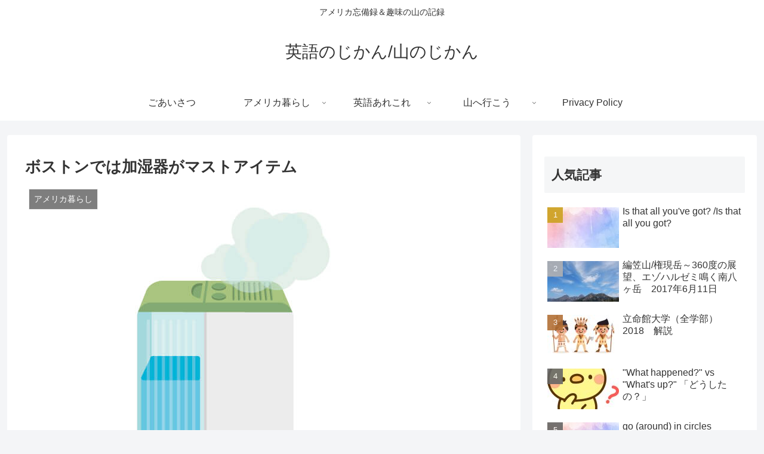

--- FILE ---
content_type: text/html; charset=UTF-8
request_url: http://eigo-no-jikan.net/wp-admin/admin-ajax.php?0.002651243231106326
body_size: 70
content:
4f04740fc2c9c62628420b8071c45ae8507bf492669eed33873455dc25430173

--- FILE ---
content_type: text/html; charset=utf-8
request_url: https://www.google.com/recaptcha/api2/aframe
body_size: 266
content:
<!DOCTYPE HTML><html><head><meta http-equiv="content-type" content="text/html; charset=UTF-8"></head><body><script nonce="-HAbID1IcqpSSqyl6XceTA">/** Anti-fraud and anti-abuse applications only. See google.com/recaptcha */ try{var clients={'sodar':'https://pagead2.googlesyndication.com/pagead/sodar?'};window.addEventListener("message",function(a){try{if(a.source===window.parent){var b=JSON.parse(a.data);var c=clients[b['id']];if(c){var d=document.createElement('img');d.src=c+b['params']+'&rc='+(localStorage.getItem("rc::a")?sessionStorage.getItem("rc::b"):"");window.document.body.appendChild(d);sessionStorage.setItem("rc::e",parseInt(sessionStorage.getItem("rc::e")||0)+1);localStorage.setItem("rc::h",'1767519044230');}}}catch(b){}});window.parent.postMessage("_grecaptcha_ready", "*");}catch(b){}</script></body></html>